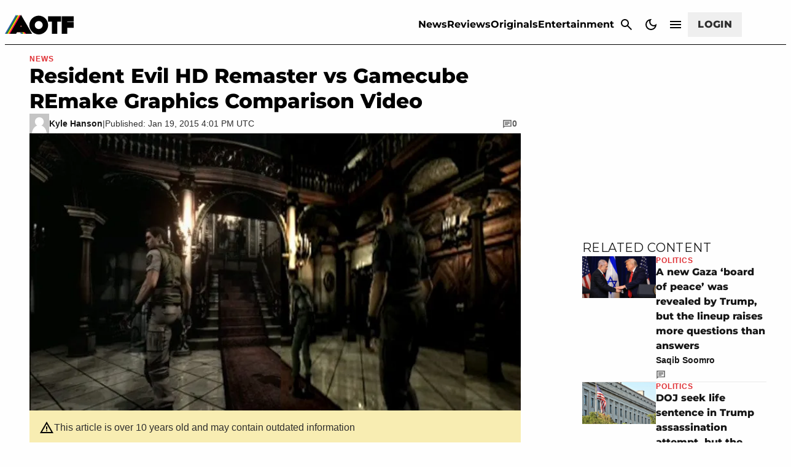

--- FILE ---
content_type: application/javascript
request_url: https://attackofthefanboy.com/wp-content/plugins/duracelltomi-google-tag-manager/js/analytics-talk-content-tracking.js?ver=1.15.2
body_size: 702
content:
/*
 * Source: http://cutroni.com/blog/2012/02/21/advanced-content-tracking-with-google-analytics-part-1/
 * Original authors:
 *  - Nick Mihailovski
 *  - Thomas Baekdal
 *  - Avinash Kaushik
 *  - Joost de Valk
 *  - Eivind Savio
 *  - Justin Cutroni
 *
 * Google Tag Manager dataLayer events added by:
 *   Thomas Geiger
 *   gtm4wp.com
 */

if ( "undefined" == typeof console ) {
	window.console = {
		log: function () {}
	};
}

jQuery( function( $ ) {
	// Debug flag
	var debugMode      = gtm4wp_scrollerscript_debugmode;

	// Default time delay before checking location
	var callBackTime   = gtm4wp_scrollerscript_callbacktime;

	// # px before tracking a reader
	var readerLocation = gtm4wp_scrollerscript_readerlocation;

	// Set some flags for tracking & execution
	var timer       = 0;
	var scroller    = false;
	var endContent  = false;
	var didComplete = false;

	// Set some time variables to calculate reading time
	var startTime = new Date();
	var beginning = startTime.getTime();
	var totalTime = 0;

	// Track the aticle load
	if ( !debugMode ) {
		window[ gtm4wp_datalayer_name ].push({
			'event': 'gtm4wp.reading.articleLoaded'
		});
	} else {
		console.log( 'Article loaded' );
	}

	// Check the location and track user
	function trackLocation() {
		bottom = $( window ).height() + $( window ).scrollTop();
		height = $( document ).height();

		// If user starts to scroll send an event
		if ( bottom > readerLocation && !scroller ) {
			currentTime = new Date();
			scrollStart = currentTime.getTime();
			timeToScroll = Math.round( ( scrollStart - beginning ) / 1000 );

			if ( !debugMode ) {
				window[ gtm4wp_datalayer_name ].push({
					'event': 'gtm4wp.reading.startReading',
					'timeToScroll': timeToScroll
				});
			} else {
				console.log( 'Started reading ' + timeToScroll );
			}
			scroller = true;
		}

		// If user has hit the bottom of the content send an event
		if ( bottom >= $( '#' + gtm4wp_scrollerscript_contentelementid ).scrollTop() + $( '#' + gtm4wp_scrollerscript_contentelementid ).innerHeight() && !endContent ) {
			currentTime = new Date();
			contentScrollEnd = currentTime.getTime();
			timeToContentEnd = Math.round( ( contentScrollEnd - scrollStart ) / 1000 );

			if ( !debugMode ) {
				window[ gtm4wp_datalayer_name ].push({
					'event': 'gtm4wp.reading.contentBottom',
					'timeToScroll': timeToContentEnd
				});
			} else {
				console.log( 'End content section ' + timeToContentEnd );
			}

			endContent = true;
		}

		// If user has hit the bottom of page send an event
		if ( bottom >= height && !didComplete ) {
			currentTime = new Date();
			end = currentTime.getTime();
			totalTime = Math.round( ( end - scrollStart ) / 1000 );

			if ( !debugMode ) {
				if ( totalTime < gtm4wp_scrollerscript_scannertime ) {
					window[ gtm4wp_datalayer_name ].push({
						'event': 'gtm4wp.reading.readerType',
						'readerType': 'scanner'
					});
				} else {
					window[ gtm4wp_datalayer_name ].push({
						'event': 'gtm4wp.reading.readerType',
						'readerType': 'reader'
					});
				}

				window[ gtm4wp_datalayer_name ].push({
					'event': 'gtm4wp.reading.pagebottom',
					'timeToScroll': totalTime
				});
			} else {
				if ( totalTime < gtm4wp_scrollerscript_scannertime ) {
					console.log( 'The visitor seems to be a "scanner"' );
				} else {
					console.log( 'The visitor seems to be a "reader"' );
				}

				console.log( 'Bottom of page ' + totalTime );
			}

			didComplete = true;
		}
	}

	// Track the scrolling and track location
	$( window ).scroll(function() {
		if ( timer ) {
			clearTimeout( timer );
		}

		// Use a buffer so we don't call trackLocation too often.
		timer = setTimeout( trackLocation, callBackTime );
	});
});